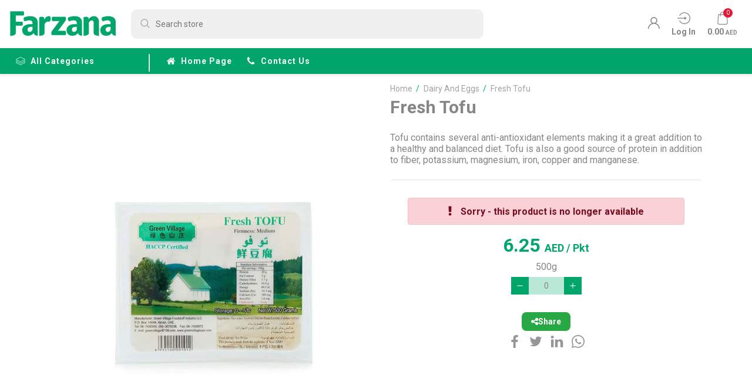

--- FILE ---
content_type: text/html; charset=utf-8
request_url: https://farzana.ae/fresh-tofu
body_size: 40217
content:
<!DOCTYPE html><html lang=en><head><title>Farzana | Buy Fresh Tofu Online at the best price</title><meta charset=UTF-8><meta name=description content="Buy Fresh Tofu online at the best price and get it delivered across Dubai, Sharjah, Abu Dhabi &amp; Ajman. Order fresh fruits, vegetables &amp; groceries on Farzana."><meta name=keywords content="Fresh Tofu"><meta name=generator content=nopCommerce><meta name=viewport content="width=device-width, initial-scale=1"><meta property=og:type content=product><meta property=og:title content="Fresh Tofu"><meta property=og:description content="Buy Fresh Tofu online at the best price and get it delivered across Dubai, Sharjah, Abu Dhabi &amp; Ajman. Order fresh fruits, vegetables &amp; groceries on Farzana."><meta property=og:image content=https://farzana.ae/images/thumbs/0006005_fresh-tofu_500.jpeg><meta property=og:image:url content=https://farzana.ae/images/thumbs/0006005_fresh-tofu_500.jpeg><meta property=og:url content=https://farzana.ae/fresh-tofu><meta property=og:site_name content=Farzana><meta property=twitter:card content=summary><meta property=twitter:site content=Farzana><meta property=twitter:title content="Fresh Tofu"><meta property=twitter:description content="Buy Fresh Tofu online at the best price and get it delivered across Dubai, Sharjah, Abu Dhabi &amp; Ajman. Order fresh fruits, vegetables &amp; groceries on Farzana."><meta property=twitter:image content=https://farzana.ae/images/thumbs/0006005_fresh-tofu_500.jpeg><meta property=twitter:url content=https://farzana.ae/fresh-tofu><link rel=preconnect href=https://fonts.gstatic.com><link href="https://fonts.googleapis.com/css2?family=Roboto:wght@400;700&amp;display=swap" rel=stylesheet><script>!function(n,t,i,r,u,f,e){n.fbq||(u=n.fbq=function(){u.callMethod?u.callMethod.apply(u,arguments):u.queue.push(arguments)},n._fbq||(n._fbq=u),u.push=u,u.loaded=!0,u.version="2.0",u.queue=[],f=t.createElement(i),f.async=!0,f.src=r,e=t.getElementsByTagName(i)[0],e.parentNode.insertBefore(f,e))}(window,document,"script","https://connect.facebook.net/en_US/fbevents.js");fbq("init","694625968685474");fbq("track","PageView")</script><noscript><img height=1 width=1 style=display:none src="https://www.facebook.com/tr?id=694625968685474&amp;ev=PageView&amp;noscript=1"></noscript><meta name=facebook-domain-verification content=lu3b5j25qwnd9vkgyv3trlwa0hcgjw><script>(function(n,t,i,r,u){n[r]=n[r]||[];n[r].push({"gtm.start":(new Date).getTime(),event:"gtm.js"});var e=t.getElementsByTagName(i)[0],f=t.createElement(i),o=r!="dataLayer"?"&l="+r:"";f.async=!0;f.src="https://www.googletagmanager.com/gtm.js?id="+u+o;e.parentNode.insertBefore(f,e)})(window,document,"script","dataLayer","GTM-T377HN5")</script><noscript><iframe src="https://www.googletagmanager.com/ns.html?id=GTM-T377HN5" height=0 width=0 style=display:none;visibility:hidden></iframe></noscript><link href="/Themes/Farzana/Content/bundle/layout-top-bundle2.min.css?v=3.9" rel=stylesheet><link href="/Themes/Farzana/Content/scss/ptp.min.css?v=639039604206225494" rel=stylesheet><link href=/lib/magnific-popup/magnific-popup.css rel=stylesheet><script src="/bundle/layout-top-bundle.js?v=1.3"></script><script src="/Themes/Farzana/Content/bundle/swipslider-bundle.min.js?v=1"></script><link rel=canonical href=https://farzana.ae/fresh-tofu><link rel=apple-touch-icon sizes=180x180 href=/icons/icons_0/apple-touch-icon.png><link rel=icon type=image/png sizes=32x32 href=/icons/icons_0/favicon-32x32.png><link rel=icon type=image/png sizes=192x192 href=/icons/icons_0/android-chrome-192x192.png><link rel=icon type=image/png sizes=16x16 href=/icons/icons_0/favicon-16x16.png><link rel=manifest href=/icons/icons_0/site.webmanifest><link rel=mask-icon href=/icons/icons_0/safari-pinned-tab.svg color=#5bbad5><link rel="shortcut icon" href=/icons/icons_0/favicon.ico><meta name=msapplication-TileColor content=#2d89ef><meta name=msapplication-TileImage content=/icons/icons_0/mstile-144x144.png><meta name=msapplication-config content=/icons/icons_0/browserconfig.xml><meta name=theme-color content=#ffffff><script>function showShareBox(n,t){t.preventDefault();const i=document.getElementById("share-box"),r=document.getElementById("share-link");i.classList.contains("show")?(i.classList.remove("show"),setTimeout(()=>i.style.display="none",300)):(r.value=n,r.select(),i.style.display="block",setTimeout(()=>i.classList.add("show"),10))}function copyShareLink(){const n=document.getElementById("share-link");n.select();n.setSelectionRange(0,99999);navigator.clipboard.writeText(n.value).then(()=>{const n=document.getElementById("share-box");n.classList.remove("show");setTimeout(()=>n.style.display="none",300)}).catch(n=>{alert("Copy failed: "+n)})}window.dataLayer=window.dataLayer||[];dataLayer.push({event:"view_item",page_location:document.location.href,ecommerce:{value:6.25,currency:"AED",items:[{item_id:"3691",item_name:"Fresh Tofu",price:6.25,quantity:1,item_category:"Dairy and Eggs",stockstatus:"instock",google_business_vertical:"retail"}]}});dataLayer.push({event:"select_item",ecommerce:{value:6.25,items:[{item_id:"3691",item_name:"Fresh Tofu",price:6.25,quantity:1,item_category:"Dairy and Eggs",stockstatus:"instock",google_business_vertical:"retail"}]}})</script><script async src="https://www.googletagmanager.com/gtag/js?id=UA-69007949-2"></script><script>function gtag(){dataLayer.push(arguments)}window.dataLayer=window.dataLayer||[];gtag("js",new Date);gtag("config","UA-69007949-2")</script><script>window.addEventListener("pageshow",function(n){var t=n.persisted||typeof performance!="undefined"&&window.performance.navigation.type===2;t&&window.location.reload()})</script><script async src="https://www.googletagmanager.com/gtag/js?id=AW-348161123"></script><script>function gtag(){dataLayer.push(arguments)}window.dataLayer=window.dataLayer||[];gtag("js",new Date);gtag("config","AW-348161123")</script><script>(function(n,t,i,r,u){n[r]=n[r]||[];n[r].push({"gtm.start":(new Date).getTime(),event:"gtm.js"});var e=t.getElementsByTagName(i)[0],f=t.createElement(i),o=r!="dataLayer"?"&l="+r:"";f.async=!0;f.src="https://www.googletagmanager.com/gtm.js?id="+u+o;e.parentNode.insertBefore(f,e)})(window,document,"script","dataLayer","GTM-T377HN5")</script><body id=rootBody class="root-body ptp-wrp ctp"><noscript><iframe src="https://www.googletagmanager.com/ns.html?id=GTM-T377HN5" height=0 width=0 style=display:none;visibility:hidden></iframe></noscript><div class=ajax-loading-block-window style=display:none></div><div id=dialog-notifications-success title=Notification style=display:none></div><div id=dialog-notifications-error title=Error style=display:none></div><div id=dialog-notifications-warning title=Warning style=display:none></div><div id=bar-notification class=bar-notification-container data-close=Close></div><!--[if lte IE 8]><div style=clear:both;height:59px;text-align:center;position:relative><a href=http://www.microsoft.com/windows/internet-explorer/default.aspx target=_blank> <img src=/Themes/Farzana/Content/images/ie_warning.jpg height=42 width=820 alt="You are using an outdated browser. For a faster, safer browsing experience, upgrade for free today."> </a></div><![endif]--><style>.pl-wrp.top-filter-wrp .category-tile{border-bottom:0 !important}</style><div id=rootWrp class=root-wrp><nav class="menusldr-menu menusldr-mmenu mobile-menu"><div class=mobile-menu-heading><div class=mobile-menu-heading__title><i class="ax ax-menu2 p-opposite-3" aria-hidden=true></i>Menu</div><button class=mobile-menu-heading__close type=button onclick=closeMnuSldr()> <i class="ax ax-remove" aria-hidden=true></i> </button></div><div id=rootMobileMenu class=root-mobilemenu><ul><li class=mmenu-item><a href="/" class=mmenu-item__title> <i class="ax ax-home" aria-hidden=true></i> Home page </a><li id=mobCategoryNav class="mmenu-item mmenu-item--has-list mob-category-nav"><span class=mmenu-item__title> <i class="ax ax-layers" aria-hidden=true></i>all categories </span><ul id=mobCategoryNavList class="mmenu-item-list mob-category-nav-list"><li class=item-back><button class=mob-category-nav-list__back type=button> <i class="ax ax-angle-left" aria-hidden=true></i>Back </button><li><a href=/new-arrivals-latest-collection class="category-nav-item mmenu-item__title"> <i class="ax ax-angle-right" aria-hidden=true></i> New Arrival </a><li><a href=/seasonal-fruit-and-veg-2 class="category-nav-item mmenu-item__title"> <i class="ax ax-angle-right" aria-hidden=true></i> Seasonal </a><li><a href=/super-sale-discounts-limited-time-offers class="category-nav-item mmenu-item__title"> <i class="ax ax-angle-right" aria-hidden=true></i> Super Sale </a><li><a href=/fruit-baskets-online-delivery class="category-nav-item mmenu-item__title"> <i class="ax ax-angle-right" aria-hidden=true></i> Fruits Baskets </a><li><a href=/fruits-vegetable-boxes class="category-nav-item mmenu-item__title"> <i class="ax ax-angle-right" aria-hidden=true></i> F &amp; V Boxes </a><li><a href=/fruits class="category-nav-item mmenu-item__title"> <i class="ax ax-angle-right" aria-hidden=true></i> Fruits </a><li><a href=/vegetables class="category-nav-item mmenu-item__title"> <i class="ax ax-angle-right" aria-hidden=true></i> Vegetables </a><li><a href=/herbs class="category-nav-item mmenu-item__title"> <i class="ax ax-angle-right" aria-hidden=true></i> Herbs </a><li><a href=/organic-4 class="category-nav-item mmenu-item__title"> <i class="ax ax-angle-right" aria-hidden=true></i> Organic </a><li><a href=/dairy-products class="category-nav-item mmenu-item__title"> <i class="ax ax-angle-right" aria-hidden=true></i> Dairy and Eggs </a><li><a href=/sauces-condiments class="category-nav-item mmenu-item__title"> <i class="ax ax-angle-right" aria-hidden=true></i> Pantry </a><li class=has-sublist><a href=/frozen class="category-nav-item mmenu-item__title"> <i class="ax ax-angle-right" aria-hidden=true></i> Frozen </a> <button class=category-nav-sublist-toggle type=button> <i class="ax ax-angle-right" aria-hidden=true></i> </button><ul class="category-nav-sublist first-level"><li class=d-lg-none><button class=category-nav-list__back type=button> <i class="ax ax-angle-left" aria-hidden=true></i> Back </button><li><a href=/frozen-fruits-veggies class="category-nav-item mmenu-item__title"> <i class="ax ax-angle-right" aria-hidden=true></i> Frozen Fruits &amp; Veggies </a></ul><li><a href=/drinks class="category-nav-item mmenu-item__title"> <i class="ax ax-angle-right" aria-hidden=true></i> Water &amp; Juices </a><li><a href=/nuts class="category-nav-item mmenu-item__title"> <i class="ax ax-angle-right" aria-hidden=true></i> Dates </a><li><a href=/pre-cuts class="category-nav-item mmenu-item__title"> <i class="ax ax-angle-right" aria-hidden=true></i> Pre-Cuts </a><li><a href=/exotic class="category-nav-item mmenu-item__title"> <i class="ax ax-angle-right" aria-hidden=true></i> Exotic Fruits </a><li><a href=/bulk-buy class="category-nav-item mmenu-item__title"> <i class="ax ax-angle-right" aria-hidden=true></i> Bulk </a></ul><li class="mmenu-item mmenu-item--has-list"><span class=mmenu-item__title> <i class="ax ax-user-1" aria-hidden=true></i>My account </span><ul class=mmenu-item-list><li class=item-back><button class=mob-category-nav-list__back type=button> <i class="ax ax-angle-left" aria-hidden=true></i>Back </button><li><a class="category-nav-item mmenu-item__title" href=/customer/info><i class="ax ax-user-1" aria-hidden=true></i> Customer info</a><li><a class="category-nav-item mmenu-item__title" href=/customer/changepassword><i class="ax ax-padlock" aria-hidden=true></i> Change password</a><li><a class="category-nav-item mmenu-item__title" href=/customer/productreviews><i class="ax ax-message" aria-hidden=true></i> My product reviews</a><li><a class="category-nav-item mmenu-item__title" href=/customer/mobileotpverify><i class="ax ax-mobile-verify" aria-hidden=true></i> Verify Mobile</a></ul><li class=mmenu-item><a href=/customer/addresses class=mmenu-item__title title=Addresses> <i class="ax ax-pin" aria-hidden=true></i> Addresses </a><li class=mmenu-item><a href=/order/history class=mmenu-item__title title=Orders> <i class="ax ax-fast-delivery" aria-hidden=true></i> Orders </a><li class=mmenu-item><a href=/cart class=mmenu-item__title title="Shopping cart"> <i class="ax ax-shopping-bag2" aria-hidden=true></i> Shopping cart </a><li class=mmenu-item><a href=/loyalty-program class=mmenu-item__title title="Loyalty Program"> <i class="ax ax-star" aria-hidden=true></i> Loyalty Program </a><li class=mmenu-item><a href=/rewardpoints/history class=mmenu-item__title title="Reward points"> <i class="ax ax-check-circle" aria-hidden=true></i> Reward points </a><li class=mmenu-item><a href=/shipping-returns class=mmenu-item__title title="Delivery &amp; returns"> <i class="ax ax-delivery" aria-hidden=true></i> Delivery & returns </a><li class=mmenu-item><a href=/privacy-notice class=mmenu-item__title title="Privacy Policy"> <i class="ax ax-check-circle" aria-hidden=true></i> Privacy Policy </a><li class=mmenu-item><a href=/conditions-of-use class=mmenu-item__title title="Terms and conditions"> <i class="ax ax-balance" aria-hidden=true></i> Terms and conditions </a><li class=mmenu-item><a href=/contactus class=mmenu-item__title> <i class="ax ax-telephone" aria-hidden=true></i> Contact us </a></ul><ul class="mobile-menu-footer px-3"><li class="mmenu-item w-100"><a href="/login?returnUrl=%2Ffresh-tofu" class=mmenu-item__title title="Log in"> <i class="ax ax-sign-in" aria-hidden=true></i> Log in </a><li class="mmenu-item ml-2 w-100"><a href="/register?returnUrl=%2Ffresh-tofu" class=mmenu-item__title title=Register> <i class="ax ax-padlock" aria-hidden=true></i> Register </a></ul></div></nav> <nav class="menusldr-menu menusldr-flyoutcart"><div id=flyout-cart class=flyoutcart><div class=flyoutcart-main><div class=flyoutcart-heading><button class=flyoutcart-heading__close type=button onclick=closeMnuSldr()> <i class="ax ax-remove" aria-hidden=true></i> </button> <span class=flyoutcart-heading__title> Cart </span></div><div class="count text-center"><div class="d-flex flex-column justify-content-center align-items-center mt-4"><span class="ifont ifont--description">You have no items in your shopping cart.</span> <button class="btn btn-primary mt-3 px-4" type=button onclick=closeMnuSldr()> Continue shopping </button></div></div></div><div class=flyoutcart-footer><div class="alert alert-secondary px-2 ifont-subscript font-weight-bold" role=alert>Shop for AED 100 or above to get free delivery</div></div></div><script>function myfunction(){window.location.href="/cart"}</script></nav><div class="menusldr-main d-flex flex-column justify-content-between"><div><header id=rootHeader class=root-header><div class=root-header-top><div class=icontainer><div class="root-header__row d-flex flex-column flex-lg-row flex-lg-nowrap"><div class="root-header__upper d-flex justify-content-between align-items-center"><button id=rootMenuToggle class="root-header__burger-menu menusldr-btn d-lg-none" type=button data-toggle=collapse data-target=#root-menu aria-controls=root-menu aria-expanded=false aria-label="Toggle navigation" data-effect=mobile-menu-open> <span></span> </button><div class=root-header__logo-box><a href="/" class=root-logo> <img src=https://www.farzana.ae/images/thumbs/0006857_farzana_new_logo2.png alt=Farzana> </a></div><div class="root-header__lng-box d-lg-none"></div></div><div class="root-header__downer d-flex justify-content-between align-items-center p-lg-default-4"><div class=root-header__search><form id=small-search-box-form method=get action=/search><div class=root-header__search-box><input type=text class=search-box-text id=small-searchterms autocomplete=off name=q placeholder="Search store" aria-label="Search store"></div></form></div><div class="root-header__actions d-flex justify-content-end align-content-center m-default-3"><div class=d-flex><div class="root-header__lng-box d-none d-lg-block"></div><div class="mmenu-tools global-direction"><ul class=mmenu-tools__ul><li><a href="/register?returnUrl=%2Ffresh-tofu" class=ico-register title=Register> <i class="ax ax-user-1" aria-hidden=true></i> </a><li class=mmenu-tools__login><a href="/login?returnUrl=%2Ffresh-tofu" class=mmenu-tools__link title="Log in"><div class=mmenu-tools__icon-box><i class="ax ax-sign-in" aria-hidden=true></i></div><span class="mmenu-tools__lable m-default-1 m-lg-default-0 text-capitalize">Log in</span> </a><li id=topcartlink class=mmenu-tools__shopping-car><button id=headerCartbtn class="mmenu-tools__link menusldr-btn" type=button title="Shopping cart" data-effect=flyoutcart-open><div class=mmenu-tools__icon-box><i class="ax ax-shopping-bag2" aria-hidden=true></i> <span id=headerCartQty class="mmenu-tools__badge cart-qty">0</span></div><span id=headerCartTotalPrice class="mmenu-tools__lable m-default-2 m-lg-default-0">0.00 <span class=price-unit>AED</span></span> </button><li id=topshoppingcartlink class="mmenu-tools__shopping-car cart-icon-confirm" style=display:none;margin:5px><a href=/cart class=mmenu-tools__link title="Shopping cart"><div class="mmenu-tools__icon-box cart-icon-wrapper"><svg class=add-to-cart-svg width=32 height=32 viewBox="0 0 256 256" xmlns=http://www.w3.org/2000/svg role=img aria-label="Add to cart" style=margin-left:14px><g transform="translate(1.4065934 1.4065934) scale(2.81)"><path d="M 74.396 66.93 h -47.12 c -3.491 0 -5.549 -2.665 -5.777 -5.299 c -0.178 -2.057 0.741 -4.326 2.792 -5.506 L 16.745 22.34 c -0.132 -0.592 0.012 -1.213 0.392 -1.687 c 0.379 -0.474 0.954 -0.75 1.561 -0.75 H 88 c 0.647 0 1.256 0.314 1.631 0.842 c 0.375 0.528 0.471 1.206 0.258 1.817 l -7.983 22.876 c -0.991 2.838 -3.446 4.921 -6.406 5.438 l -48.522 8.48 c -0.006 0.001 -0.012 0.002 -0.019 0.003 c -1.499 0.267 -1.507 1.541 -1.473 1.926 c 0.033 0.386 0.261 1.644 1.792 1.644 h 47.12 c 1.104 0 2 0.896 2 2 S 75.501 66.93 74.396 66.93 z M 21.193 23.904 l 6.966 31.186 l 46.652 -8.152 c 1.533 -0.268 2.805 -1.347 3.318 -2.817 l 7.055 -20.216 H 21.193 z" class=cart-path stroke-linecap=round /><path d="M 27.846 83.111 c -3.615 0 -6.555 -2.94 -6.555 -6.555 c 0 -3.615 2.94 -6.556 6.555 -6.556 s 6.556 2.94 6.556 6.556 C 34.401 80.171 31.46 83.111 27.846 83.111 z M 27.846 74.001 c -1.409 0 -2.555 1.146 -2.555 2.556 c 0 1.408 1.146 2.555 2.555 2.555 c 1.409 0 2.556 -1.146 2.556 -2.555 C 30.401 75.147 29.255 74.001 27.846 74.001 z" class=cart-path stroke-linecap=round /><path d="M 68.845 83.111 c -3.615 0 -6.556 -2.94 -6.556 -6.555 c 0 -3.615 2.94 -6.556 6.556 -6.556 s 6.556 2.94 6.556 6.556 C 75.4 80.171 72.46 83.111 68.845 83.111 z M 68.845 74.001 c -1.409 0 -2.556 1.146 -2.556 2.556 c 0 1.408 1.146 2.555 2.556 2.555 s 2.556 -1.146 2.556 -2.555 C 71.4 75.147 70.254 74.001 68.845 74.001 z" class=cart-path stroke-linecap=round /><path d="M 18.695 23.904 c -0.916 0 -1.742 -0.633 -1.95 -1.564 l -1.407 -6.301 c -0.677 -3.033 -3.321 -5.151 -6.428 -5.151 H 2 c -1.104 0 -2 -0.896 -2 -2 s 0.896 -2 2 -2 h 6.909 c 4.995 0 9.244 3.404 10.333 8.279 l 1.407 6.301 c 0.241 1.078 -0.438 2.147 -1.516 2.388 C 18.986 23.889 18.839 23.904 18.695 23.904 z" class=cart-path stroke-linecap=round /></g></svg> <span id=headerCartQty class="mmenu-tools__badge cart-qty">0</span> <span id=headerCartTotalPrice class="mmenu-tools__lable m-default-2 m-lg-default-0" style=font-size:12px>GO TO CART</span></div></a></ul></div><style>.mmenu-tools__cart-icon{margin-left:auto}[dir="rtl"] .mmenu-tools__cart-icon{margin-right:auto}.mmenu-tools__shopping-cart{order:99}</style></div></div></div></div></div></div><div class="root-top-menu d-none d-lg-flex"><div class=icontainer><ul class=root-top-menu__list><li><ul id=root-menu class=root-menu><li class="mmenu-item category-nav"><span class=mmenu-item__title> <i class="ax ax-layers" aria-hidden=true></i>all categories </span><ul class=category-nav-list><li><a href=/new-arrivals-latest-collection class="category-nav-item mmenu-item__title"> <i class="ax ax-angle-right" aria-hidden=true></i> New Arrival </a><li><a href=/seasonal-fruit-and-veg-2 class="category-nav-item mmenu-item__title"> <i class="ax ax-angle-right" aria-hidden=true></i> Seasonal </a><li><a href=/super-sale-discounts-limited-time-offers class="category-nav-item mmenu-item__title"> <i class="ax ax-angle-right" aria-hidden=true></i> Super Sale </a><li><a href=/fruit-baskets-online-delivery class="category-nav-item mmenu-item__title"> <i class="ax ax-angle-right" aria-hidden=true></i> Fruits Baskets </a><li><a href=/fruits-vegetable-boxes class="category-nav-item mmenu-item__title"> <i class="ax ax-angle-right" aria-hidden=true></i> F &amp; V Boxes </a><li><a href=/fruits class="category-nav-item mmenu-item__title"> <i class="ax ax-angle-right" aria-hidden=true></i> Fruits </a><li><a href=/vegetables class="category-nav-item mmenu-item__title"> <i class="ax ax-angle-right" aria-hidden=true></i> Vegetables </a><li><a href=/herbs class="category-nav-item mmenu-item__title"> <i class="ax ax-angle-right" aria-hidden=true></i> Herbs </a><li><a href=/organic-4 class="category-nav-item mmenu-item__title"> <i class="ax ax-angle-right" aria-hidden=true></i> Organic </a><li><a href=/dairy-products class="category-nav-item mmenu-item__title"> <i class="ax ax-angle-right" aria-hidden=true></i> Dairy and Eggs </a><li><a href=/sauces-condiments class="category-nav-item mmenu-item__title"> <i class="ax ax-angle-right" aria-hidden=true></i> Pantry </a><li class=has-sublist><a href=/frozen class="category-nav-item mmenu-item__title"> <i class="ax ax-angle-right" aria-hidden=true></i> Frozen </a> <button class=category-nav-sublist-toggle type=button> <i class="ax ax-angle-right" aria-hidden=true></i> </button><ul class="category-nav-sublist first-level"><li class=d-lg-none><button class=category-nav-list__back type=button> <i class="ax ax-angle-left" aria-hidden=true></i> Back </button><li><a href=/frozen-fruits-veggies class="category-nav-item mmenu-item__title"> <i class="ax ax-angle-right" aria-hidden=true></i> Frozen Fruits &amp; Veggies </a></ul><li><a href=/pre-cuts class="category-nav-item mmenu-item__title"> <i class="ax ax-angle-right" aria-hidden=true></i> Pre-Cuts </a><li><a href=/exotic class="category-nav-item mmenu-item__title"> <i class="ax ax-angle-right" aria-hidden=true></i> Exotic Fruits </a><li><a href=/bulk-buy class="category-nav-item mmenu-item__title"> <i class="ax ax-angle-right" aria-hidden=true></i> Bulk </a></ul><li class=mmenu-item><a href="/" class=mmenu-item__title> <i class="ax ax-home" aria-hidden=true></i>Home page </a><li class=mmenu-item><a href=/contactus class=mmenu-item__title> <i class="ax ax-phone" aria-hidden=true></i>Contact us </a></ul></ul></div></div><div id=hdrNotificationLocation class="HdrNotificationLocation w-100" style=display:none><div class="alert alert-success mb-0" role=alert><div class="d-flex align-content-center"><i class="ax ax-pin" aria-hidden=true></i> <span id=usrDfltLocation class=pl-2 style=padding-top:2px></span></div></div></div></header><main id=rootMain class="root-main pt-0 pb-0" role=main><div id=rootFadeBox class=root-fadebox></div><div class="modal fade p-0" id=MyModals tabindex=-1 role=dialog aria-labelledby=exampleModalCenterTitle aria-hidden=true style="padding:0 !important"><div class=w-100 id=modaldocs role=document><div class="modal-content w-100 bg-white" style=overflow-x:scroll><div class=p-0 id=ModalBodys></div></div></div></div><style>.main-wrp .icontainer .pl.page.category-page.top .category-tile.axo-swipslider{border-bottom:0 !important}</style><div class="main-wrp pt-3"><link rel=stylesheet href=https://cdnjs.cloudflare.com/ajax/libs/font-awesome/6.4.0/css/all.min.css><div itemscope itemtype=http://schema.org/Product><meta itemprop=name content="Fresh Tofu"><meta itemprop=sku content=GFT-VAR97-PK500><meta itemprop=gtin><meta itemprop=mpn><meta itemprop=description content="Tofu contains several anti-antioxidant elements making it a great addition to a healthy and balanced diet. Tofu is also a good source of protein in addition to fiber, potassium, magnesium, iron, copper and manganese."><meta itemprop=image content=https://farzana.ae/images/thumbs/0006005_fresh-tofu_500.jpeg><div itemprop=offers itemscope itemtype=http://schema.org/Offer><meta itemprop=url content=https://farzana.ae/fresh-tofu><meta itemprop=price content=6.25><meta itemprop=priceCurrency content=AED><meta itemprop=priceValidUntil></div><div itemprop=review itemscope itemtype=http://schema.org/Review><meta itemprop=author content=ALL><meta itemprop=url content=/productreviews/3691></div></div><div data-productid=3691><div class=container><div class=ptp-product><div class=ptp-gallery><div class=ptp-gallery__picture><a href=https://farzana.ae/images/thumbs/0006005_fresh-tofu.jpeg class=main-product-img id=main-product-img-lightbox-anchor-3691 title="Buy Fresh Tofu on Farzana.ae"> <img src=https://farzana.ae/images/thumbs/0006005_fresh-tofu_500.jpeg id=main-product-img-3691 alt="Buy Fresh Tofu Online" title="Buy Fresh Tofu on Farzana.ae"> </a></div><div class=pt-box__badges></div></div><div class="ptp-overview p-lg-default-4"><form id=product-details-form method=post action=/fresh-tofu><input type=hidden id=3691 value=0 data-productname="Fresh Tofu" data-productprice=6.2500 data-category=dairy-products data-totalstockquantity=0><div class="ptp-title-box d-block mb-2"><div class=pg-breadcrumb><ul class=pg-breadcrumb__list itemscope itemtype=http://schema.org/BreadcrumbList><li><a href="/" title=Home> <span>Home</span> </a> <span class=pg-breadcrumb__delimiter>/</span><li itemprop=itemListElement itemscope itemtype=http://schema.org/ListItem><a href=/dairy-products itemprop=item> <span itemprop=name>Dairy and Eggs</span> </a> <span class=pg-breadcrumb__delimiter>/</span><meta itemprop=position content=1><li itemprop=itemListElement itemscope itemtype=http://schema.org/ListItem><strong class=pg-breadcrumb__current-item itemprop=name>Fresh Tofu</strong> <span itemprop=item itemscope itemtype=http://schema.org/Thing id=/fresh-tofu> </span><meta itemprop=position content=2></ul></div><h1 class="ptp-title ifont-heading">Fresh Tofu</h1></div><div class="d-flex justify-content-center justify-content-lg-between flex-wrap mb-3"></div><p class="ptp-short-description mb-4">Tofu contains several anti-antioxidant elements making it a great addition to a healthy and balanced diet. Tofu is also a good source of protein in addition to fiber, potassium, magnesium, iron, copper and manganese.<div class=ptp-additional-details></div><div class=ptp-cart><div class="alert alert-danger mx-auto d-flex align-items-center justify-content-center" role=alert><i class="ax ax-exclamation" aria-hidden=true></i> <span class="mx-2 font-weight-bold">Sorry - this product is no longer available</span></div><div class=ptp-price><div class="ptp-price__current product-price"><span itemprop=price content=6.25 class=price-value-3691> 6.25 </span> <span class=price-unit> AED <span> / Pkt</span> </span></div></div><div class=my-2>500g</div><div class=add-to-cart><div class=add-to-cart-panel><input type=hidden id=IncrementalQty_3691 value=1><div class="addtocart-box addtocart-box--just-counter"><div class=addtocart-box__counter><button type=button class=addtocart-box__counter-btn id=minus+3691 onclick="AjaxCart.addquantiy(this,3691,&#34;/addproducttocart/catalog/3691/1/1&#34;,3691)" value=" - "> <i class="ax ax-minus addtocart-box__counter-minus" aria-hidden=true></i> </button>  <input type=text id=3691 class="addtocart-box__counter-textbox product_3691 hide" readonly value=0> <input type=text id=IncrementalFactor_3691 class="addtocart-box__counter-textbox product_3691 incremental-factor--3691" readonly value=0>  <button type=button class=addtocart-box__counter-btn onclick="AjaxCart.addquantiy(this,3691,&#34;/addproducttocart/catalog/3691/1/1&#34;,3691)" value=" + "> <i class="ax ax-plus addtocart-box__counter-plus" aria-hidden=true></i> </button></div></div></div></div></div><div class=ptp-share><div class=share-wrapper><button type=button class=share-button onclick="showShareBox(&#34;https://farzana.ae/fresh-tofu&#34;,event)"> <i class="fas fa-share-alt"></i> Share </button><div class=share-box id=share-box style=display:none><input type=text id=share-link readonly> <button type=button onclick=copyShareLink()> <i class="fas fa-copy"></i> Copy </button></div><div id=share-toast class=share-toast style=display:none>Link copied!</div></div><div class=ptp-share-list><a class=ptp-share-item href="https://www.facebook.com/sharer/sharer.php?m2w&amp;s=100&amp;p[url]=https://farzana.ae/fresh-tofu"> <i class="ax ax-sn-facebook" aria-hidden=true></i> </a> <a class=ptp-share-item href="https://twitter.com/intent/tweet/?url=https://farzana.ae/fresh-tofu"> <i class="ax ax-sn-twitter" aria-hidden=true></i> </a> <a class=ptp-share-item href="https://www.linkedin.com/shareArticle?mini=true&amp;url=https://farzana.ae/fresh-tofu"> <i class="ax ax-sn-linkedin" aria-hidden=true></i> </a> <a class=ptp-share-item href="https://wa.me/?text=https://farzana.ae/fresh-tofu"> <i class="ax ax-sn-whatsapp-out" aria-hidden=true></i> </a></div></div><input name=__RequestVerificationToken type=hidden value=CfDJ8B2wgdvbg3NAmLEXLUZHVVQghJ_CE0JKHMLhbY1uF_aaV9QRRaSp5XDVKSw1h2gKgdoT0nQpIDCl7G97CIaKKb7u76WogtXzQTFdmEhl2rH6EG1VnjeGeNrLbvSoY7fV_3QhoFIQ2d03TJteAZQJMu8></form></div></div></div><div class="ptp-downer py-5 mt-5"><div class=container><div class="colltab mb-5"><ul id=ptpTab__tab class="nav nav-tabs" role=tablist><li class=nav-item role=presentation><a id=tabDescription href=#paneDescription class="nav-link ifont-title active" data-toggle=tab role=tab> description </a></ul><div id=content class=tab-content role=tablist><div id=paneDescription class="card tab-pane fade show active" role=tabpanel aria-labelledby=tabDescription><button id=headingDescription class=card-header type=button data-toggle=collapse data-target=#collapseDescription aria-expanded=true aria-controls=collapseDescription> description </button><div id=collapseDescription class="collapse show" data-parent=#content role=tabpanel aria-labelledby=headingDescription><div class=card-body><h2 class="ifont-title font-weight-normal">Fresh Tofu</h2><div class=ifont-description><p>Tofu is commonly used in Asian Cuisine. But it can be incorporated into smoothies and desserts. It can also be a great replacement for meat. In addition, you can make tofu scrambles and quiches and use this extremely versatile ingredient to make lots of sauces and many kinds of sandwiches.</div></div></div></div></div></div></div><div class=container-xl></div></div></div></div><a href=#rootBody id=scrollBackToTop class="scroll-backtotop iScrollAbleBtn"> <i class="ax ax-fil-chevron-up" aria-hidden=true></i> </a></main></div><footer id=rootFooter class="root-footer global-direction" role=contentinfo><div class=root-footer__upper><div class=icontainer><div class="d-flex flex-column flex-md-row justify-content-md-around flex-md-nowrap pt-2 pt-md-3"><div class="d-flex flex-column align-items-center align-items-md-start mb-3"><a href="/" class=root-logo> <img src=https://www.farzana.ae/images/thumbs/0006857_farzana_new_logo2.png alt=Farzana> </a> <span class="mt-3 mb-1"> <span class=ftr__title>Phone<small>:</small></span> <a href=tel:800FARZANA(8003279262) class=text-nowrap>800FARZANA(800 3279262)</a> </span> <span> <span class=ftr__title>Email<small>:</small></span> customercare@farzana.ae </span> <img src=/Themes/Farzana/Content/images/layout/payment4.png class="d-none d-md-block mt-3" alt="payment logo" width=327 height=40></div><div class="d-flex flex-column align-items-center align-items-md-start p-default-4"><div class="social-media d-flex justify-content-center align-items-center flex-lg-column align-items-lg-start mb-3"><span class="ftr__title m-0 mb-lg-2">Follow us <small>:</small></span><ul class=social-media__list><li class=item-facebook><a href=https://www.facebook.com/Farzana.ae target=_blank title=Facebook> <i class="ax ax-sn-facebook" aria-hidden=true></i> </a><li class=item-instagram><a href="https://www.instagram.com/Farzana.ae/" target=_blank title=Instagram> <i class="ax ax-sn-instagram-out" aria-hidden=true></i> </a></ul></div><div class="d-none d-md-inline-flex flex-column"><span class="ftr__title m-0">Shop on App <small>:</small></span><ul class="d-inline-flex mt-2"><li><a href="https://play.google.com/store/apps/details?id=com.app.farzana" class=m-opposite-2> <img src=/themes/Farzana/Content/images/layout/GooglePlay.png width=127 height=41 alt="google play logo"> </a><li><a href=https://apps.apple.com/ae/app/farzana/id1526926430> <img src=/themes/Farzana/Content/images/layout/AppStore.png width=114 height=41 alt="app store logo"> </a></ul><div class="newsletter mb-2"><div class="ftr__heading mb-2"><h4 class=ftr__title>Newsletter</h4></div><div class=newsletter-subscribe id=newsletter-subscribe-block><div class=newsletter__email><div class="d-flex justify-content-center justify-content-md-start"><input id=newsletter-email class=newsletter__subscribe-text placeholder="Enter your email here..." aria-label="Sign up for our newsletter" type=email name=NewsletterEmail> <input id=newsletter-subscribe-button class="button-1 newsletter__subscribe-button" type=button value=Subscribe></div></div><div class=newsletter-validation><span id=subscribe-loading-progress style=display:none class=please-wait>Wait...</span> <span class=field-validation-valid data-valmsg-for=NewsletterEmail data-valmsg-replace=true></span></div></div><div id=newsletter-result-block class=newsletter__result></div></div></div></div><div class="ftr__links d-none d-lg-flex global-direction mb-1 m-lg-default-4"><nav class=ftr__col><div class=ftr__heading><h4 class=ftr__title>Information</h4><i class="ax ax-fil-chevron-down ftr__cllps-btn" aria-hidden=true></i></div><ul class=ftr__list><li><a href=/sitemap>Sitemap</a><li><a href=/shipping-returns>Delivery &amp; returns</a><li><a href=/loyalty-program>Loyalty Program</a><li><a href=/privacy-policy>Privacy Policy</a><li><a href=/conditions-of-use>Terms and conditions</a><li><a href=/about-us>About us</a><li><a href=/contactus>Contact us</a></ul></nav> <nav class=ftr__col><div class=ftr__heading><h4 class=ftr__title>Customer service</h4><i class="ax ax-fil-chevron-down ftr__cllps-btn" aria-hidden=true></i></div><ul class=ftr__list><li><a href=/search>Search</a><li><a href=/newproducts>New products</a></ul></nav> <nav class=ftr__col><div class=ftr__heading><h4 class=ftr__title>My account</h4><i class="ax ax-fil-chevron-down ftr__cllps-btn" aria-hidden=true></i></div><ul class=ftr__list><li><a href=/customer/info>My account</a><li><a href=/order/history>Orders</a><li><a href=/customer/addresses>Addresses</a><li><a href=/cart>Shopping cart</a></ul></nav></div></div></div></div><div class="root-footer__lower py-3"><div class=icontainer><div class=ftr__copy-right><span class=footer-disclaimer>Copyright &copy; 2026 Farzana. All rights reserved.</span></div></div></div></footer></div><div id=modalAddproducttocartCatalogPopup class="modal fade modal-product-addtocart" tabindex=-1 aria-labelledby=addproducttocartCatalogPopupLabel aria-hidden=true><div class="modal-dialog modal-lg"><div class=modal-content><button type=button class=close data-dismiss=modal aria-label=Close> <span aria-hidden=true>&times;</span> </button><div id=bodyAddproducttocartCatalogPopup class=modal-body></div></div></div></div><div id=mainModal class="main-modal modal fade" tabindex=-1 aria-labelledby=mainModalLabel aria-hidden=true><div id=mainModalBody class=modal-dialog></div></div></div><script src="/Themes/Farzana/Content/js/lyt.js?v=1.9"></script><script src="/bundle/layout-bottom-bundle.js?v=1.5"></script><script src=/lib/magnific-popup/jquery.magnific-popup.min.js></script><script>$(document).ready(function(){$("#main-product-img-lightbox-anchor-3691").magnificPopup({type:"image"})})</script><script>$(document).ready(function(){$("#addtocart_3691_EnteredQuantity").on("keydown",function(n){if(n.keyCode==13)return $("#add-to-cart-button-3691").trigger("click"),!1});$("#product_enteredQuantity_3691").on("input propertychange paste",function(){var n={productId:3691,quantity:$("#product_enteredQuantity_3691").val()};$(document).trigger({type:"product_quantity_changed",changedData:n})})})</script><script>$(document).ready(function(){$(".menu-toggle").on("click",function(){$(this).siblings(".top-menu.mobile").slideToggle("slow")});$(".top-menu.mobile .sublist-toggle").on("click",function(){$(this).siblings(".sublist").slideToggle("slow")})})</script><script>$("#small-search-box-form").on("submit",function(n){$("#small-searchterms").val()==""&&(alert("Please enter some search keyword"),$("#small-searchterms").focus(),n.preventDefault())})</script><script>$(document).ready(function(){var n,t;$("#small-searchterms").autocomplete({delay:500,minLength:3,source:"/catalog/searchtermautocomplete",appendTo:".search-box",select:function(n,t){return $("#small-searchterms").val(t.item.label),setLocation(t.item.producturl),!1},open:function(){n&&(t=document.getElementById("small-searchterms").value,$(".ui-autocomplete").append('<li class="ui-menu-item" role="presentation"><a href="/search?q='+t+'">View all results...<\/a><\/li>'))}}).data("ui-autocomplete")._renderItem=function(t,i){t.addClass("search-suggestion");var r=i.label;return n=i.showlinktoresultsearch,r=htmlEncode(r),$("<li><\/li>").data("item.autocomplete",i).append("<a><span>"+r+"<\/span><\/a>").appendTo(t)}})</script><script>$(document).ready(function(){$(".root-header").on("mouseenter","#topcartlink",function(){$("#flyout-cart").addClass("active")});$(".root-header").on("mouseleave","#topcartlink",function(){$("#flyout-cart").removeClass("active")});$(".root-header").on("mouseenter","#flyout-cart",function(){$("#flyout-cart").addClass("active")});$(".root-header").on("mouseleave","#flyout-cart",function(){$("#flyout-cart").removeClass("active")})});let userDfltLocation="";document.getElementById("usrDfltLocation").append(userDfltLocation);document.getElementById("btnUsrDfltLocation").onclick=function(){$(this).toggleClass("actived");var n=document.getElementById("hdrNotificationLocation");n.style.display==="none"?$("#hdrNotificationLocation").show(1e3):$("#hdrNotificationLocation").hide(1e3)}</script><script>function newsletter_subscribe(n){var t=$("#subscribe-loading-progress"),i;t.show();i={subscribe:n,email:$("#newsletter-email").val()};$.ajax({cache:!1,type:"POST",url:"/subscribenewsletter",data:i,success:function(n){$("#newsletter-result-block").html(n.Result);n.Success?($("#newsletter-subscribe-block").hide(),$("#newsletter-result-block").removeClass("newsletter__result--faild").addClass("newsletter__result--success").show()):$("#newsletter-result-block").fadeIn("slow").addClass("newsletter__result--faild").delay(2e3).fadeOut("slow")},error:function(){alert("Failed to subscribe.")},complete:function(){t.hide()}})}$(document).ready(function(){$("#newsletter-subscribe-button").on("click",function(){newsletter_subscribe("true")});$("#newsletter-email").on("keydown",function(n){if(n.keyCode==13)return $("#newsletter-subscribe-button").trigger("click"),!1})})</script><script>$(document).ready(function(){$(".footer-block .title").on("click",function(){var n=window,t="inner",i;"innerWidth"in window||(t="client",n=document.documentElement||document.body);i={width:n[t+"Width"],height:n[t+"Height"]};i.width<769&&$(this).siblings(".list").slideToggle("slow")})})</script><script>$(document).ready(function(){$(".block .title").on("click",function(){var n=window,t="inner",i;"innerWidth"in window||(t="client",n=document.documentElement||document.body);i={width:n[t+"Width"],height:n[t+"Height"]};i.width<1001&&$(this).siblings(".listbox").slideToggle("slow")})})</script><script>var localized_data={AjaxCartFailure:"Failed to add the product. Please refresh the page and try one more time."};AjaxCart.init(!1,"#headerCartQty",".mmenu-tools .wishlist-qty","#flyout-cart",localized_data)</script><script>window.addEventListener("load",function(){window.location.pathname.includes("/orderdetails/")&&gtag("event","conversion",{send_to:"AW-348161123/gUn1CLSvpeUCEOOIgqYB",value:1,currency:"AED",transaction_id:""})})</script><script>window.addEventListener("load",function(){window.location.pathname.includes("/orderdetails/")&&gtag("event","conversion",{send_to:"AW-348161123/gUn1CLSvpeUCEOOIgqYB",value:1,currency:"AED",transaction_id:""})})</script>